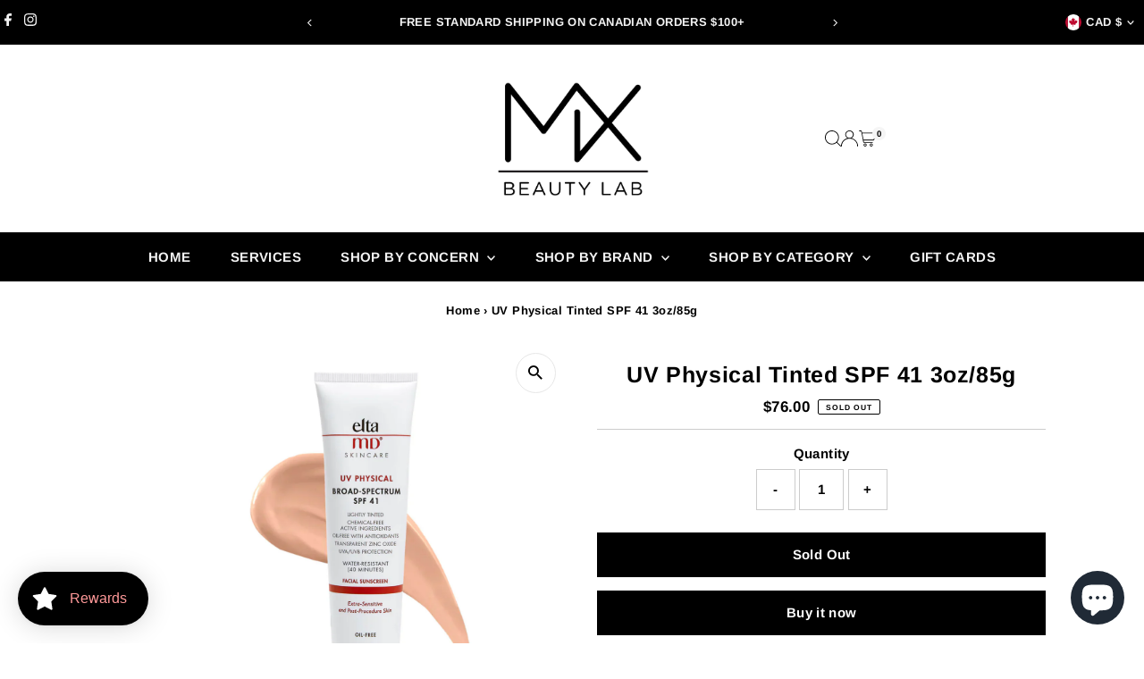

--- FILE ---
content_type: image/svg+xml
request_url: https://cdn.shopify.com/static/images/flags/hm.svg?width=32
body_size: 36
content:
<svg xmlns="http://www.w3.org/2000/svg" viewBox="0 0 640 480" version="1"><g stroke-width="1pt"><path fill="#006" d="M0 0h640v480H0z"/><path d="M0 0v30.59l372.58 243.023h46.898v-30.59L46.898 0H0zm419.478 0v30.59L46.898 273.612H0v-30.59L372.58 0h46.898z" fill="#fff"/><path d="M174.782 0v273.612h69.913V0h-69.913zM0 91.204v91.204h419.478V91.204H0z" fill="#fff"/><path d="M0 109.445v54.722h419.478v-54.722H0zM188.765 0v273.612h41.948V0h-41.948zM0 273.612l139.826-91.204h31.265L31.27 273.612H0zM0 0l139.826 91.204H108.56L0 20.394V0zm248.387 91.204L388.213 0h31.265L279.652 91.204h-31.265zm171.09 182.408l-139.825-91.204h31.265l108.56 70.81v20.394z" fill="#c00"/><path fill-rule="evenodd" fill="#fff" d="M125.512 416.48l-27.478-2.388 23.717-14.077-15.26-22.972 25.79 9.766 8.45-26.26 8.448 26.256 25.79-9.767-15.26 22.972 23.716 14.077-27.477 2.39 3.786 27.32-19-19.994L121.73 443.8m370.436 1.897l-19.346-1.684 16.698-9.913-10.748-16.173 18.165 6.877 5.943-18.49 5.943 18.49 18.165-6.877-10.748 16.173 16.698 9.913-19.346 1.684 2.67 19.23-13.383-14.072-13.382 14.073m2.67-307.008l-19.345-1.683 16.697-9.912-10.748-16.175 18.163 6.878 5.943-18.487 5.943 18.49 18.162-6.88-10.748 16.178 16.698 9.912-19.346 1.683 2.67 19.232-13.382-14.073-13.382 14.073M384.248 274.83l-19.346-1.684 16.698-9.913-10.748-16.173 18.165 6.877 5.943-18.49 5.943 18.49 18.165-6.877-10.748 16.173 16.698 9.913-19.346 1.684 2.67 19.23-13.382-14.072-13.382 14.073m206.48-48.006l-19.317-1.683 16.73-9.915-10.77-16.173 18.18 6.88 5.9-18.49 5.97 18.49 18.13-6.88-10.72 16.175 16.69 9.914-19.35 1.68 2.66 19.23-13.38-14.07-13.38 14.07m-22.248 40.416l-9.502 8.022 2.97 12.08-10.575-6.555-10.575 6.556 2.97-12.08-9.503-8.02 12.41-.916 4.698-11.517 4.698 11.518"/></g></svg>

--- FILE ---
content_type: text/javascript; charset=utf-8
request_url: https://shopmixbeautylab.com/products/uv-physical-tinted-spf-41-3oz-85g.js?currency=CAD&country=CA
body_size: 708
content:
{"id":4456906063939,"title":"UV Physical Tinted SPF 41 3oz\/85g","handle":"uv-physical-tinted-spf-41-3oz-85g","description":"\u003cp\u003eEltaMD® UV Physical Broad-Spectrum SPF 41 is a chemical-free (no chemical sunscreen filters) sunscreen that uses the natural mineral UV protection of zinc oxide and titanium dioxide. Formulated for extra-sensitive and post-procedure skin, EltaMD UV Physical is safe for all skin types. Gentle and lightly tinted, it provides excellent protection against UVA (aging) and UVB (burning) rays. EltaMD UV Physical has antioxidants to help absorb free radicals generated by sun exposure. It applies quickly to the face and can be used on the body, alone or under makeup on your face.\u003c\/p\u003e\n\u003cp\u003e \u003c\/p\u003e\n\u003cp\u003eEltaMD UV Physical is fragrance-free, oil-free, paraben-free, sensitivity-free, and noncomedogenic.\u003c\/p\u003e","published_at":"2020-05-06T12:47:12-04:00","created_at":"2020-05-06T13:24:40-04:00","vendor":"Elta MD Skincare","type":"Face","tags":["elta","elta md canada","elta md skincare","eltamd toronto","Mineral sunscreen","SPF","Suncreen","sunscreen","tinted spf","tinted sunscreen"],"price":7600,"price_min":7600,"price_max":7600,"available":false,"price_varies":false,"compare_at_price":null,"compare_at_price_min":0,"compare_at_price_max":0,"compare_at_price_varies":false,"variants":[{"id":31668330397763,"title":"Default Title","option1":"Default Title","option2":null,"option3":null,"sku":"","requires_shipping":true,"taxable":true,"featured_image":null,"available":false,"name":"UV Physical Tinted SPF 41 3oz\/85g","public_title":null,"options":["Default Title"],"price":7600,"weight":170,"compare_at_price":null,"inventory_quantity":0,"inventory_management":"shopify","inventory_policy":"deny","barcode":"","requires_selling_plan":false,"selling_plan_allocations":[]}],"images":["\/\/cdn.shopify.com\/s\/files\/1\/1161\/1262\/files\/AC91215C-12A2-47CB-8871-4E821F3D3087.webp?v=1741594406"],"featured_image":"\/\/cdn.shopify.com\/s\/files\/1\/1161\/1262\/files\/AC91215C-12A2-47CB-8871-4E821F3D3087.webp?v=1741594406","options":[{"name":"Title","position":1,"values":["Default Title"]}],"url":"\/products\/uv-physical-tinted-spf-41-3oz-85g","media":[{"alt":null,"id":28055235690672,"position":1,"preview_image":{"aspect_ratio":1.0,"height":1200,"width":1200,"src":"https:\/\/cdn.shopify.com\/s\/files\/1\/1161\/1262\/files\/AC91215C-12A2-47CB-8871-4E821F3D3087.webp?v=1741594406"},"aspect_ratio":1.0,"height":1200,"media_type":"image","src":"https:\/\/cdn.shopify.com\/s\/files\/1\/1161\/1262\/files\/AC91215C-12A2-47CB-8871-4E821F3D3087.webp?v=1741594406","width":1200}],"requires_selling_plan":false,"selling_plan_groups":[]}